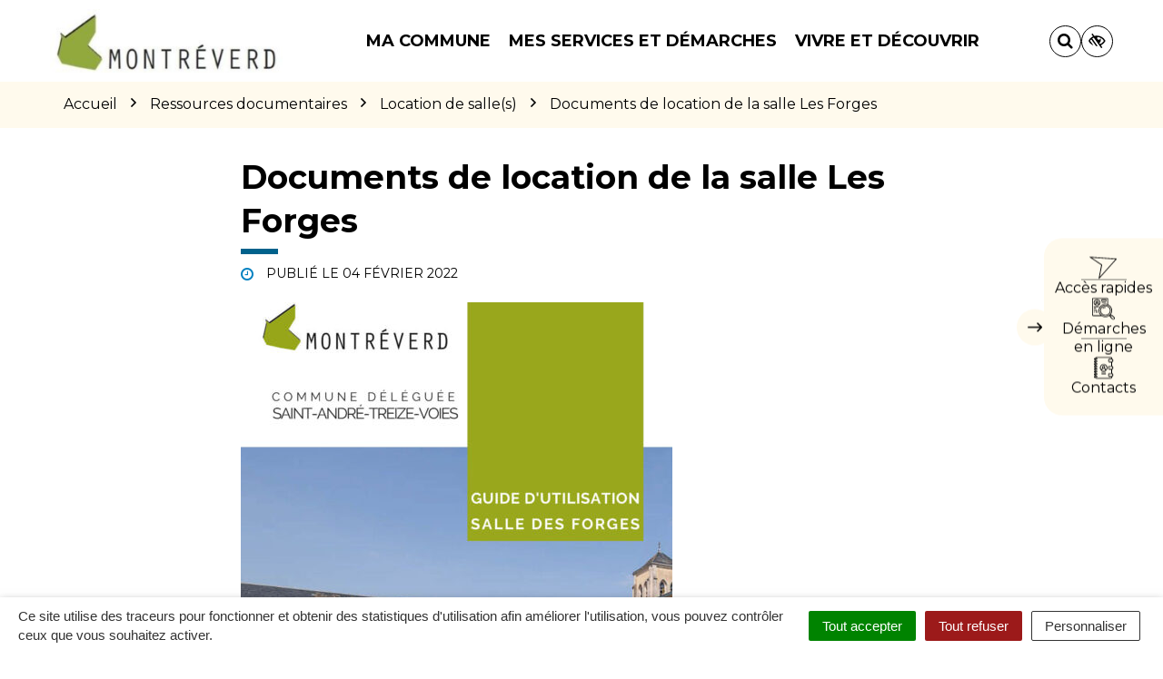

--- FILE ---
content_type: application/javascript; charset=utf-8
request_url: https://www.montreverd.fr/wp-content/cache/min/9/wp-content/plugins/novacity-osm-front/public/libs/nova-leaflet-kml/L.KML.js?ver=1758289054
body_size: 2603
content:
/*!
	Copyright (c) 2011-2015, Pavel Shramov, Bruno Bergot - MIT licence
*/
L.KML=L.FeatureGroup.extend({initialize:function(kml,kmlOptions){this._kml=kml;this._layers={};this._kmlOptions=kmlOptions;if(kml){this.addKML(kml,kmlOptions)}},addKML:function(xml,kmlOptions){var layers=L.KML.parseKML(xml,kmlOptions);if(!layers||!layers.length)return;for(var i=0;i<layers.length;i++){this.fire('addlayer',{layer:layers[i]});this.addLayer(layers[i])}
this.latLngs=L.KML.getLatLngs(xml);this.fire('loaded')},latLngs:[]});L.Util.extend(L.KML,{parseKML:function(xml,kmlOptions){var style=this.parseStyles(xml,kmlOptions);this.parseStyleMap(xml,style);var el=xml.getElementsByTagName('Folder');var layers=[],l;for(var i=0;i<el.length;i++){if(!this._check_folder(el[i])){continue}
l=this.parseFolder(el[i],style);if(l){layers.push(l)}}
el=xml.getElementsByTagName('Placemark');for(var j=0;j<el.length;j++){if(!this._check_folder(el[j])){continue}
l=this.parsePlacemark(el[j],xml,style);if(l){layers.push(l)}}
el=xml.getElementsByTagName('GroundOverlay');for(var k=0;k<el.length;k++){l=this.parseGroundOverlay(el[k]);if(l){layers.push(l)}}
return layers},_check_folder:function(e,folder){e=e.parentNode;while(e&&e.tagName!=='Folder'){e=e.parentNode}
return!e||e===folder},parseStyles:function(xml,kmlOptions){var styles={};var sl=xml.getElementsByTagName('Style');for(var i=0,len=sl.length;i<len;i++){var style=this.parseStyle(sl[i],kmlOptions);if(style){var styleName='#'+style.id;styles[styleName]=style}}
return styles},parseStyle:function(xml,kmlOptions){var style={},poptions={},ioptions={},el,id;var attributes={color:!0,width:!0,Icon:!0,href:!0,hotSpot:!0};function _parse(xml){var options={};for(var i=0;i<xml.childNodes.length;i++){var e=xml.childNodes[i];var key=e.tagName;if(!attributes[key]){continue}
if(key==='hotSpot'){for(var j=0;j<e.attributes.length;j++){options[e.attributes[j].name]=e.attributes[j].nodeValue}}else{var value=e.childNodes[0].nodeValue;if(key==='color'){options.opacity=parseInt(value.substring(0,2),16)/255.0;options.color='#'+value.substring(6,8)+value.substring(4,6)+value.substring(2,4)}else if(key==='width'){options.weight=parseInt(value)}else if(key==='Icon'){ioptions=_parse(e);if(ioptions.href){options.href=ioptions.href}}else if(key==='href'){options.href=value}}}
return options}
el=xml.getElementsByTagName('LineStyle');if(el&&el[0]){style=_parse(el[0])}
el=xml.getElementsByTagName('PolyStyle');if(el&&el[0]){poptions=_parse(el[0])}
if(poptions.color){style.fillColor=poptions.color}
if(poptions.opacity){style.fillOpacity=poptions.opacity}
el=xml.getElementsByTagName('IconStyle');if(el&&el[0]){ioptions=_parse(el[0])}
if(ioptions.href){var iconOptions={iconUrl:ioptions.href,shadowUrl:null,anchorRef:{x:ioptions.x,y:ioptions.y},anchorType:{x:ioptions.xunits,y:ioptions.yunits}};if(typeof kmlOptions==="object"&&typeof kmlOptions.iconOptions==="object"){L.Util.extend(iconOptions,kmlOptions.iconOptions)}
style.icon=new L.KMLIcon(iconOptions)}
id=xml.getAttribute('id');if(id&&style){style.id=id}
return style},parseStyleMap:function(xml,existingStyles){var sl=xml.getElementsByTagName('StyleMap');for(var i=0;i<sl.length;i++){var e=sl[i],el;var smKey,smStyleUrl;el=e.getElementsByTagName('key');if(el&&el[0]){smKey=el[0].textContent}
el=e.getElementsByTagName('styleUrl');if(el&&el[0]){smStyleUrl=el[0].textContent}
if(smKey==='normal'){existingStyles['#'+e.getAttribute('id')]=existingStyles[smStyleUrl]}}
return},parseFolder:function(xml,style){var el,layers=[],l;el=xml.getElementsByTagName('Folder');for(var i=0;i<el.length;i++){if(!this._check_folder(el[i],xml)){continue}
l=this.parseFolder(el[i],style);if(l){layers.push(l)}}
el=xml.getElementsByTagName('Placemark');for(var j=0;j<el.length;j++){if(!this._check_folder(el[j],xml)){continue}
l=this.parsePlacemark(el[j],xml,style);if(l){layers.push(l)}}
el=xml.getElementsByTagName('GroundOverlay');for(var k=0;k<el.length;k++){if(!this._check_folder(el[k],xml)){continue}
l=this.parseGroundOverlay(el[k]);if(l){layers.push(l)}}
if(!layers.length){return}
if(layers.length===1){l=layers[0]}else{l=new L.FeatureGroup(layers)}
el=xml.getElementsByTagName('name');if(el.length&&el[0].childNodes.length){l.options.name=el[0].childNodes[0].nodeValue}
return l},parsePlacemark:function(place,xml,style,options){var h,i,j,k,el,il,opts=options||{};el=place.getElementsByTagName('styleUrl');for(i=0;i<el.length;i++){var url=el[i].childNodes[0].nodeValue;for(var a in style[url]){opts[a]=style[url][a]}}
il=place.getElementsByTagName('Style')[0];if(il){var inlineStyle=this.parseStyle(place);if(inlineStyle){for(k in inlineStyle){opts[k]=inlineStyle[k]}}}
var multi=['MultiGeometry','MultiTrack','gx:MultiTrack'];for(h in multi){el=place.getElementsByTagName(multi[h]);for(i=0;i<el.length;i++){var layer=this.parsePlacemark(el[i],xml,style,opts);if(typeof layer._layers!='undefined'){for(const single in layer._layers){this.addPlacePopup(place,layer._layers[single])}}
this.addPlacePopup(place,layer);return layer}}
var layers=[];var parse=['LineString','Polygon','Point','Track','gx:Track'];for(j in parse){var tag=parse[j];el=place.getElementsByTagName(tag);for(i=0;i<el.length;i++){var l=this['parse'+tag.replace(/gx:/,'')](el[i],xml,opts);if(l){layers.push(l)}}}
if(!layers.length){return}
var layer=layers[0];if(layers.length>1){layer=new L.FeatureGroup(layers)}
this.addPlacePopup(place,layer);return layer},addPlacePopup:function(place,layer){var el,i,j,name,descr='';el=place.getElementsByTagName('name');if(el.length&&el[0].childNodes.length){name=el[0].childNodes[0].nodeValue}
el=place.getElementsByTagName('description');for(i=0;i<el.length;i++){for(j=0;j<el[i].childNodes.length;j++){descr=descr+el[i].childNodes[j].nodeValue}}
if(name){layer.bindPopup('<h3>'+name+'</h3>'+descr,{className:'kml-popup'})}},parseCoords:function(xml){var el=xml.getElementsByTagName('coordinates');return this._read_coords(el[0])},parseLineString:function(line,xml,options){var coords=this.parseCoords(line);if(!coords.length){return}
return new L.Polyline(coords,options)},parseTrack:function(line,xml,options){var el=xml.getElementsByTagName('gx:coord');if(el.length===0){el=xml.getElementsByTagName('coord')}
var coords=[];for(var j=0;j<el.length;j++){coords=coords.concat(this._read_gxcoords(el[j]))}
if(!coords.length){return}
return new L.Polyline(coords,options)},parsePoint:function(line,xml,options){var el=line.getElementsByTagName('coordinates');if(!el.length){return}
var ll=el[0].childNodes[0].nodeValue.split(',');return new L.KMLMarker(new L.LatLng(ll[1],ll[0]),options)},parsePolygon:function(line,xml,options){var el,polys=[],inner=[],i,coords;el=line.getElementsByTagName('outerBoundaryIs');for(i=0;i<el.length;i++){coords=this.parseCoords(el[i]);if(coords){polys.push(coords)}}
el=line.getElementsByTagName('innerBoundaryIs');for(i=0;i<el.length;i++){coords=this.parseCoords(el[i]);if(coords){inner.push(coords)}}
if(!polys.length){return}
if(options.fillColor){options.fill=!0}
if(polys.length===1){return new L.Polygon(polys.concat(inner),options)}
return new L.MultiPolygon(polys,options)},getLatLngs:function(xml){var el=xml.getElementsByTagName('coordinates');var coords=[];for(var j=0;j<el.length;j++){coords=coords.concat(this._read_coords(el[j]))}
return coords},_read_coords:function(el){var text='',coords=[],i;for(i=0;i<el.childNodes.length;i++){text=text+el.childNodes[i].nodeValue}
text=text.split(/[\s\n]+/);for(i=0;i<text.length;i++){var ll=text[i].split(',');if(ll.length<2){continue}
coords.push(new L.LatLng(ll[1],ll[0]))}
return coords},_read_gxcoords:function(el){var text='',coords=[];text=el.firstChild.nodeValue.split(' ');coords.push(new L.LatLng(text[1],text[0]));return coords},parseGroundOverlay:function(xml){var latlonbox=xml.getElementsByTagName('LatLonBox')[0];var bounds=new L.LatLngBounds([latlonbox.getElementsByTagName('south')[0].childNodes[0].nodeValue,latlonbox.getElementsByTagName('west')[0].childNodes[0].nodeValue],[latlonbox.getElementsByTagName('north')[0].childNodes[0].nodeValue,latlonbox.getElementsByTagName('east')[0].childNodes[0].nodeValue]);var attributes={Icon:!0,href:!0,color:!0};function _parse(xml){var options={},ioptions={};for(var i=0;i<xml.childNodes.length;i++){var e=xml.childNodes[i];var key=e.tagName;if(!attributes[key]){continue}
var value=e.childNodes[0].nodeValue;if(key==='Icon'){ioptions=_parse(e);if(ioptions.href){options.href=ioptions.href}}else if(key==='href'){options.href=value}else if(key==='color'){options.opacity=parseInt(value.substring(0,2),16)/255.0;options.color='#'+value.substring(6,8)+value.substring(4,6)+value.substring(2,4)}}
return options}
var options={};options=_parse(xml);if(latlonbox.getElementsByTagName('rotation')[0]!==undefined){var rotation=latlonbox.getElementsByTagName('rotation')[0].childNodes[0].nodeValue;options.rotation=parseFloat(rotation)}
return new L.RotatedImageOverlay(options.href,bounds,{opacity:options.opacity,angle:options.rotation})}});L.KMLIcon=L.Icon.extend({options:{iconSize:[32,32],iconAnchor:[16,16],},_setIconStyles:function(img,name){L.Icon.prototype._setIconStyles.apply(this,[img,name])},_createImg:function(src,el){el=el||document.createElement('img');el.onload=this.applyCustomStyles.bind(this,el)
el.src=src;return el},applyCustomStyles:function(img){var options=this.options;var width=options.iconSize[0];var height=options.iconSize[1];this.options.popupAnchor=[0,(-0.83*height)];if(options.anchorType.x==='fraction')
img.style.marginLeft=(-options.anchorRef.x*width)+'px';if(options.anchorType.y==='fraction')
img.style.marginTop=((-(1-options.anchorRef.y)*height)+1)+'px';if(options.anchorType.x==='pixels')
img.style.marginLeft=(-options.anchorRef.x)+'px';if(options.anchorType.y==='pixels')
img.style.marginTop=(options.anchorRef.y-height+1)+'px'}});L.KMLMarker=L.Marker.extend({options:{icon:new L.KMLIcon.Default()}});L.RotatedImageOverlay=L.ImageOverlay.extend({options:{angle:0},_reset:function(){L.ImageOverlay.prototype._reset.call(this);this._rotate()},_animateZoom:function(e){L.ImageOverlay.prototype._animateZoom.call(this,e);this._rotate()},_rotate:function(){if(L.DomUtil.TRANSFORM){this._image.style[L.DomUtil.TRANSFORM]+=' rotate('+this.options.angle+'deg)'}else if(L.Browser.ie){var rad=this.options.angle*(Math.PI/180),costheta=Math.cos(rad),sintheta=Math.sin(rad);this._image.style.filter+=' progid:DXImageTransform.Microsoft.Matrix(sizingMethod=\'auto expand\', M11='+costheta+', M12='+(-sintheta)+', M21='+sintheta+', M22='+costheta+')'}},getBounds:function(){return this._bounds}})